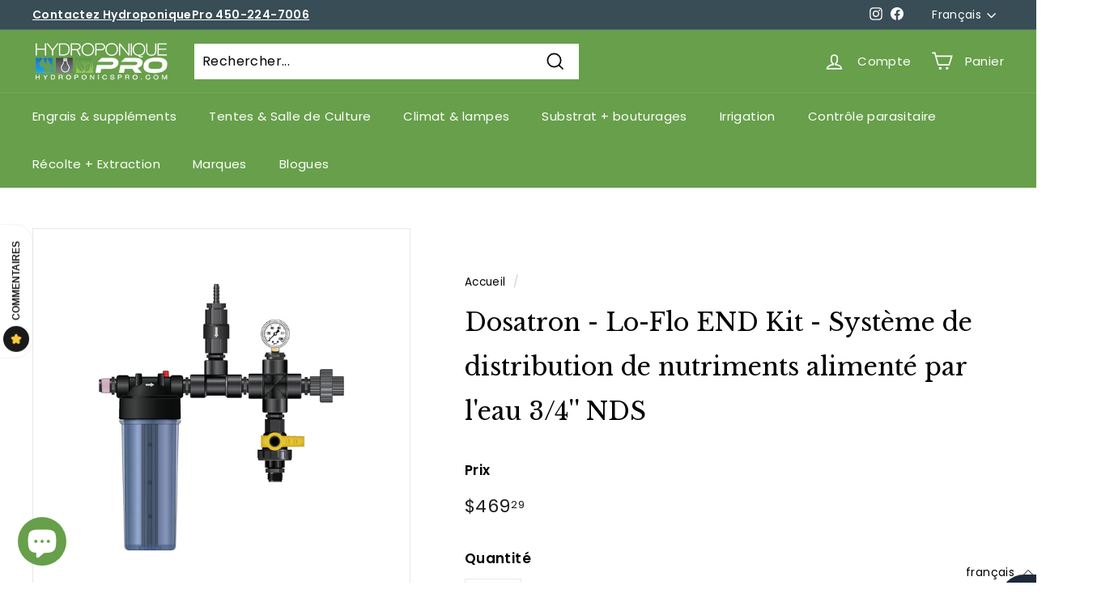

--- FILE ---
content_type: text/javascript; charset=utf-8
request_url: https://hydroponiquepro.com/fr/cart/update.js
body_size: 456
content:
{"token":"hWN7x8WGZZuxREEEXTjkzYUT?key=36bb6fb8cd266576855dd9d04e1a7622","note":null,"attributes":{"language":"fr"},"original_total_price":0,"total_price":0,"total_discount":0,"total_weight":0.0,"item_count":0,"items":[],"requires_shipping":false,"currency":"CAD","items_subtotal_price":0,"cart_level_discount_applications":[],"discount_codes":[],"items_changelog":{"added":[]}}